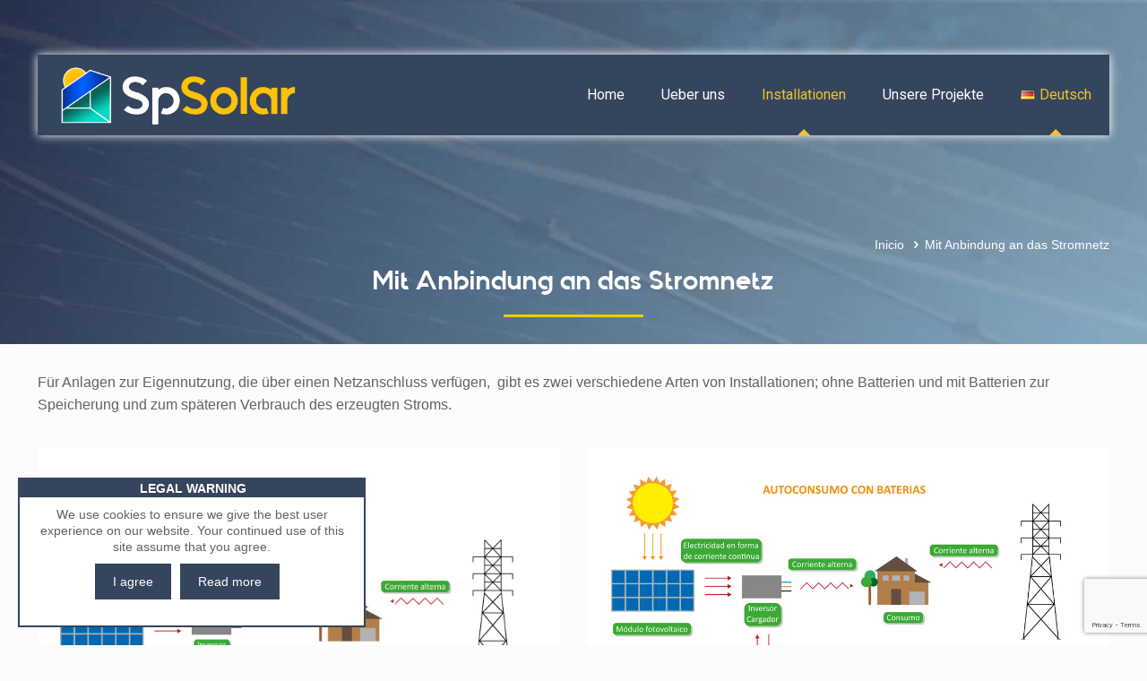

--- FILE ---
content_type: text/html; charset=utf-8
request_url: https://www.google.com/recaptcha/api2/anchor?ar=1&k=6LcdUZ0UAAAAAFj9bM_i319FLEqhcrT8TyoqUWDB&co=aHR0cHM6Ly93d3cuc3Bzb2xhci5lczo0NDM.&hl=en&v=PoyoqOPhxBO7pBk68S4YbpHZ&size=invisible&anchor-ms=20000&execute-ms=30000&cb=vmappoblnr0o
body_size: 48748
content:
<!DOCTYPE HTML><html dir="ltr" lang="en"><head><meta http-equiv="Content-Type" content="text/html; charset=UTF-8">
<meta http-equiv="X-UA-Compatible" content="IE=edge">
<title>reCAPTCHA</title>
<style type="text/css">
/* cyrillic-ext */
@font-face {
  font-family: 'Roboto';
  font-style: normal;
  font-weight: 400;
  font-stretch: 100%;
  src: url(//fonts.gstatic.com/s/roboto/v48/KFO7CnqEu92Fr1ME7kSn66aGLdTylUAMa3GUBHMdazTgWw.woff2) format('woff2');
  unicode-range: U+0460-052F, U+1C80-1C8A, U+20B4, U+2DE0-2DFF, U+A640-A69F, U+FE2E-FE2F;
}
/* cyrillic */
@font-face {
  font-family: 'Roboto';
  font-style: normal;
  font-weight: 400;
  font-stretch: 100%;
  src: url(//fonts.gstatic.com/s/roboto/v48/KFO7CnqEu92Fr1ME7kSn66aGLdTylUAMa3iUBHMdazTgWw.woff2) format('woff2');
  unicode-range: U+0301, U+0400-045F, U+0490-0491, U+04B0-04B1, U+2116;
}
/* greek-ext */
@font-face {
  font-family: 'Roboto';
  font-style: normal;
  font-weight: 400;
  font-stretch: 100%;
  src: url(//fonts.gstatic.com/s/roboto/v48/KFO7CnqEu92Fr1ME7kSn66aGLdTylUAMa3CUBHMdazTgWw.woff2) format('woff2');
  unicode-range: U+1F00-1FFF;
}
/* greek */
@font-face {
  font-family: 'Roboto';
  font-style: normal;
  font-weight: 400;
  font-stretch: 100%;
  src: url(//fonts.gstatic.com/s/roboto/v48/KFO7CnqEu92Fr1ME7kSn66aGLdTylUAMa3-UBHMdazTgWw.woff2) format('woff2');
  unicode-range: U+0370-0377, U+037A-037F, U+0384-038A, U+038C, U+038E-03A1, U+03A3-03FF;
}
/* math */
@font-face {
  font-family: 'Roboto';
  font-style: normal;
  font-weight: 400;
  font-stretch: 100%;
  src: url(//fonts.gstatic.com/s/roboto/v48/KFO7CnqEu92Fr1ME7kSn66aGLdTylUAMawCUBHMdazTgWw.woff2) format('woff2');
  unicode-range: U+0302-0303, U+0305, U+0307-0308, U+0310, U+0312, U+0315, U+031A, U+0326-0327, U+032C, U+032F-0330, U+0332-0333, U+0338, U+033A, U+0346, U+034D, U+0391-03A1, U+03A3-03A9, U+03B1-03C9, U+03D1, U+03D5-03D6, U+03F0-03F1, U+03F4-03F5, U+2016-2017, U+2034-2038, U+203C, U+2040, U+2043, U+2047, U+2050, U+2057, U+205F, U+2070-2071, U+2074-208E, U+2090-209C, U+20D0-20DC, U+20E1, U+20E5-20EF, U+2100-2112, U+2114-2115, U+2117-2121, U+2123-214F, U+2190, U+2192, U+2194-21AE, U+21B0-21E5, U+21F1-21F2, U+21F4-2211, U+2213-2214, U+2216-22FF, U+2308-230B, U+2310, U+2319, U+231C-2321, U+2336-237A, U+237C, U+2395, U+239B-23B7, U+23D0, U+23DC-23E1, U+2474-2475, U+25AF, U+25B3, U+25B7, U+25BD, U+25C1, U+25CA, U+25CC, U+25FB, U+266D-266F, U+27C0-27FF, U+2900-2AFF, U+2B0E-2B11, U+2B30-2B4C, U+2BFE, U+3030, U+FF5B, U+FF5D, U+1D400-1D7FF, U+1EE00-1EEFF;
}
/* symbols */
@font-face {
  font-family: 'Roboto';
  font-style: normal;
  font-weight: 400;
  font-stretch: 100%;
  src: url(//fonts.gstatic.com/s/roboto/v48/KFO7CnqEu92Fr1ME7kSn66aGLdTylUAMaxKUBHMdazTgWw.woff2) format('woff2');
  unicode-range: U+0001-000C, U+000E-001F, U+007F-009F, U+20DD-20E0, U+20E2-20E4, U+2150-218F, U+2190, U+2192, U+2194-2199, U+21AF, U+21E6-21F0, U+21F3, U+2218-2219, U+2299, U+22C4-22C6, U+2300-243F, U+2440-244A, U+2460-24FF, U+25A0-27BF, U+2800-28FF, U+2921-2922, U+2981, U+29BF, U+29EB, U+2B00-2BFF, U+4DC0-4DFF, U+FFF9-FFFB, U+10140-1018E, U+10190-1019C, U+101A0, U+101D0-101FD, U+102E0-102FB, U+10E60-10E7E, U+1D2C0-1D2D3, U+1D2E0-1D37F, U+1F000-1F0FF, U+1F100-1F1AD, U+1F1E6-1F1FF, U+1F30D-1F30F, U+1F315, U+1F31C, U+1F31E, U+1F320-1F32C, U+1F336, U+1F378, U+1F37D, U+1F382, U+1F393-1F39F, U+1F3A7-1F3A8, U+1F3AC-1F3AF, U+1F3C2, U+1F3C4-1F3C6, U+1F3CA-1F3CE, U+1F3D4-1F3E0, U+1F3ED, U+1F3F1-1F3F3, U+1F3F5-1F3F7, U+1F408, U+1F415, U+1F41F, U+1F426, U+1F43F, U+1F441-1F442, U+1F444, U+1F446-1F449, U+1F44C-1F44E, U+1F453, U+1F46A, U+1F47D, U+1F4A3, U+1F4B0, U+1F4B3, U+1F4B9, U+1F4BB, U+1F4BF, U+1F4C8-1F4CB, U+1F4D6, U+1F4DA, U+1F4DF, U+1F4E3-1F4E6, U+1F4EA-1F4ED, U+1F4F7, U+1F4F9-1F4FB, U+1F4FD-1F4FE, U+1F503, U+1F507-1F50B, U+1F50D, U+1F512-1F513, U+1F53E-1F54A, U+1F54F-1F5FA, U+1F610, U+1F650-1F67F, U+1F687, U+1F68D, U+1F691, U+1F694, U+1F698, U+1F6AD, U+1F6B2, U+1F6B9-1F6BA, U+1F6BC, U+1F6C6-1F6CF, U+1F6D3-1F6D7, U+1F6E0-1F6EA, U+1F6F0-1F6F3, U+1F6F7-1F6FC, U+1F700-1F7FF, U+1F800-1F80B, U+1F810-1F847, U+1F850-1F859, U+1F860-1F887, U+1F890-1F8AD, U+1F8B0-1F8BB, U+1F8C0-1F8C1, U+1F900-1F90B, U+1F93B, U+1F946, U+1F984, U+1F996, U+1F9E9, U+1FA00-1FA6F, U+1FA70-1FA7C, U+1FA80-1FA89, U+1FA8F-1FAC6, U+1FACE-1FADC, U+1FADF-1FAE9, U+1FAF0-1FAF8, U+1FB00-1FBFF;
}
/* vietnamese */
@font-face {
  font-family: 'Roboto';
  font-style: normal;
  font-weight: 400;
  font-stretch: 100%;
  src: url(//fonts.gstatic.com/s/roboto/v48/KFO7CnqEu92Fr1ME7kSn66aGLdTylUAMa3OUBHMdazTgWw.woff2) format('woff2');
  unicode-range: U+0102-0103, U+0110-0111, U+0128-0129, U+0168-0169, U+01A0-01A1, U+01AF-01B0, U+0300-0301, U+0303-0304, U+0308-0309, U+0323, U+0329, U+1EA0-1EF9, U+20AB;
}
/* latin-ext */
@font-face {
  font-family: 'Roboto';
  font-style: normal;
  font-weight: 400;
  font-stretch: 100%;
  src: url(//fonts.gstatic.com/s/roboto/v48/KFO7CnqEu92Fr1ME7kSn66aGLdTylUAMa3KUBHMdazTgWw.woff2) format('woff2');
  unicode-range: U+0100-02BA, U+02BD-02C5, U+02C7-02CC, U+02CE-02D7, U+02DD-02FF, U+0304, U+0308, U+0329, U+1D00-1DBF, U+1E00-1E9F, U+1EF2-1EFF, U+2020, U+20A0-20AB, U+20AD-20C0, U+2113, U+2C60-2C7F, U+A720-A7FF;
}
/* latin */
@font-face {
  font-family: 'Roboto';
  font-style: normal;
  font-weight: 400;
  font-stretch: 100%;
  src: url(//fonts.gstatic.com/s/roboto/v48/KFO7CnqEu92Fr1ME7kSn66aGLdTylUAMa3yUBHMdazQ.woff2) format('woff2');
  unicode-range: U+0000-00FF, U+0131, U+0152-0153, U+02BB-02BC, U+02C6, U+02DA, U+02DC, U+0304, U+0308, U+0329, U+2000-206F, U+20AC, U+2122, U+2191, U+2193, U+2212, U+2215, U+FEFF, U+FFFD;
}
/* cyrillic-ext */
@font-face {
  font-family: 'Roboto';
  font-style: normal;
  font-weight: 500;
  font-stretch: 100%;
  src: url(//fonts.gstatic.com/s/roboto/v48/KFO7CnqEu92Fr1ME7kSn66aGLdTylUAMa3GUBHMdazTgWw.woff2) format('woff2');
  unicode-range: U+0460-052F, U+1C80-1C8A, U+20B4, U+2DE0-2DFF, U+A640-A69F, U+FE2E-FE2F;
}
/* cyrillic */
@font-face {
  font-family: 'Roboto';
  font-style: normal;
  font-weight: 500;
  font-stretch: 100%;
  src: url(//fonts.gstatic.com/s/roboto/v48/KFO7CnqEu92Fr1ME7kSn66aGLdTylUAMa3iUBHMdazTgWw.woff2) format('woff2');
  unicode-range: U+0301, U+0400-045F, U+0490-0491, U+04B0-04B1, U+2116;
}
/* greek-ext */
@font-face {
  font-family: 'Roboto';
  font-style: normal;
  font-weight: 500;
  font-stretch: 100%;
  src: url(//fonts.gstatic.com/s/roboto/v48/KFO7CnqEu92Fr1ME7kSn66aGLdTylUAMa3CUBHMdazTgWw.woff2) format('woff2');
  unicode-range: U+1F00-1FFF;
}
/* greek */
@font-face {
  font-family: 'Roboto';
  font-style: normal;
  font-weight: 500;
  font-stretch: 100%;
  src: url(//fonts.gstatic.com/s/roboto/v48/KFO7CnqEu92Fr1ME7kSn66aGLdTylUAMa3-UBHMdazTgWw.woff2) format('woff2');
  unicode-range: U+0370-0377, U+037A-037F, U+0384-038A, U+038C, U+038E-03A1, U+03A3-03FF;
}
/* math */
@font-face {
  font-family: 'Roboto';
  font-style: normal;
  font-weight: 500;
  font-stretch: 100%;
  src: url(//fonts.gstatic.com/s/roboto/v48/KFO7CnqEu92Fr1ME7kSn66aGLdTylUAMawCUBHMdazTgWw.woff2) format('woff2');
  unicode-range: U+0302-0303, U+0305, U+0307-0308, U+0310, U+0312, U+0315, U+031A, U+0326-0327, U+032C, U+032F-0330, U+0332-0333, U+0338, U+033A, U+0346, U+034D, U+0391-03A1, U+03A3-03A9, U+03B1-03C9, U+03D1, U+03D5-03D6, U+03F0-03F1, U+03F4-03F5, U+2016-2017, U+2034-2038, U+203C, U+2040, U+2043, U+2047, U+2050, U+2057, U+205F, U+2070-2071, U+2074-208E, U+2090-209C, U+20D0-20DC, U+20E1, U+20E5-20EF, U+2100-2112, U+2114-2115, U+2117-2121, U+2123-214F, U+2190, U+2192, U+2194-21AE, U+21B0-21E5, U+21F1-21F2, U+21F4-2211, U+2213-2214, U+2216-22FF, U+2308-230B, U+2310, U+2319, U+231C-2321, U+2336-237A, U+237C, U+2395, U+239B-23B7, U+23D0, U+23DC-23E1, U+2474-2475, U+25AF, U+25B3, U+25B7, U+25BD, U+25C1, U+25CA, U+25CC, U+25FB, U+266D-266F, U+27C0-27FF, U+2900-2AFF, U+2B0E-2B11, U+2B30-2B4C, U+2BFE, U+3030, U+FF5B, U+FF5D, U+1D400-1D7FF, U+1EE00-1EEFF;
}
/* symbols */
@font-face {
  font-family: 'Roboto';
  font-style: normal;
  font-weight: 500;
  font-stretch: 100%;
  src: url(//fonts.gstatic.com/s/roboto/v48/KFO7CnqEu92Fr1ME7kSn66aGLdTylUAMaxKUBHMdazTgWw.woff2) format('woff2');
  unicode-range: U+0001-000C, U+000E-001F, U+007F-009F, U+20DD-20E0, U+20E2-20E4, U+2150-218F, U+2190, U+2192, U+2194-2199, U+21AF, U+21E6-21F0, U+21F3, U+2218-2219, U+2299, U+22C4-22C6, U+2300-243F, U+2440-244A, U+2460-24FF, U+25A0-27BF, U+2800-28FF, U+2921-2922, U+2981, U+29BF, U+29EB, U+2B00-2BFF, U+4DC0-4DFF, U+FFF9-FFFB, U+10140-1018E, U+10190-1019C, U+101A0, U+101D0-101FD, U+102E0-102FB, U+10E60-10E7E, U+1D2C0-1D2D3, U+1D2E0-1D37F, U+1F000-1F0FF, U+1F100-1F1AD, U+1F1E6-1F1FF, U+1F30D-1F30F, U+1F315, U+1F31C, U+1F31E, U+1F320-1F32C, U+1F336, U+1F378, U+1F37D, U+1F382, U+1F393-1F39F, U+1F3A7-1F3A8, U+1F3AC-1F3AF, U+1F3C2, U+1F3C4-1F3C6, U+1F3CA-1F3CE, U+1F3D4-1F3E0, U+1F3ED, U+1F3F1-1F3F3, U+1F3F5-1F3F7, U+1F408, U+1F415, U+1F41F, U+1F426, U+1F43F, U+1F441-1F442, U+1F444, U+1F446-1F449, U+1F44C-1F44E, U+1F453, U+1F46A, U+1F47D, U+1F4A3, U+1F4B0, U+1F4B3, U+1F4B9, U+1F4BB, U+1F4BF, U+1F4C8-1F4CB, U+1F4D6, U+1F4DA, U+1F4DF, U+1F4E3-1F4E6, U+1F4EA-1F4ED, U+1F4F7, U+1F4F9-1F4FB, U+1F4FD-1F4FE, U+1F503, U+1F507-1F50B, U+1F50D, U+1F512-1F513, U+1F53E-1F54A, U+1F54F-1F5FA, U+1F610, U+1F650-1F67F, U+1F687, U+1F68D, U+1F691, U+1F694, U+1F698, U+1F6AD, U+1F6B2, U+1F6B9-1F6BA, U+1F6BC, U+1F6C6-1F6CF, U+1F6D3-1F6D7, U+1F6E0-1F6EA, U+1F6F0-1F6F3, U+1F6F7-1F6FC, U+1F700-1F7FF, U+1F800-1F80B, U+1F810-1F847, U+1F850-1F859, U+1F860-1F887, U+1F890-1F8AD, U+1F8B0-1F8BB, U+1F8C0-1F8C1, U+1F900-1F90B, U+1F93B, U+1F946, U+1F984, U+1F996, U+1F9E9, U+1FA00-1FA6F, U+1FA70-1FA7C, U+1FA80-1FA89, U+1FA8F-1FAC6, U+1FACE-1FADC, U+1FADF-1FAE9, U+1FAF0-1FAF8, U+1FB00-1FBFF;
}
/* vietnamese */
@font-face {
  font-family: 'Roboto';
  font-style: normal;
  font-weight: 500;
  font-stretch: 100%;
  src: url(//fonts.gstatic.com/s/roboto/v48/KFO7CnqEu92Fr1ME7kSn66aGLdTylUAMa3OUBHMdazTgWw.woff2) format('woff2');
  unicode-range: U+0102-0103, U+0110-0111, U+0128-0129, U+0168-0169, U+01A0-01A1, U+01AF-01B0, U+0300-0301, U+0303-0304, U+0308-0309, U+0323, U+0329, U+1EA0-1EF9, U+20AB;
}
/* latin-ext */
@font-face {
  font-family: 'Roboto';
  font-style: normal;
  font-weight: 500;
  font-stretch: 100%;
  src: url(//fonts.gstatic.com/s/roboto/v48/KFO7CnqEu92Fr1ME7kSn66aGLdTylUAMa3KUBHMdazTgWw.woff2) format('woff2');
  unicode-range: U+0100-02BA, U+02BD-02C5, U+02C7-02CC, U+02CE-02D7, U+02DD-02FF, U+0304, U+0308, U+0329, U+1D00-1DBF, U+1E00-1E9F, U+1EF2-1EFF, U+2020, U+20A0-20AB, U+20AD-20C0, U+2113, U+2C60-2C7F, U+A720-A7FF;
}
/* latin */
@font-face {
  font-family: 'Roboto';
  font-style: normal;
  font-weight: 500;
  font-stretch: 100%;
  src: url(//fonts.gstatic.com/s/roboto/v48/KFO7CnqEu92Fr1ME7kSn66aGLdTylUAMa3yUBHMdazQ.woff2) format('woff2');
  unicode-range: U+0000-00FF, U+0131, U+0152-0153, U+02BB-02BC, U+02C6, U+02DA, U+02DC, U+0304, U+0308, U+0329, U+2000-206F, U+20AC, U+2122, U+2191, U+2193, U+2212, U+2215, U+FEFF, U+FFFD;
}
/* cyrillic-ext */
@font-face {
  font-family: 'Roboto';
  font-style: normal;
  font-weight: 900;
  font-stretch: 100%;
  src: url(//fonts.gstatic.com/s/roboto/v48/KFO7CnqEu92Fr1ME7kSn66aGLdTylUAMa3GUBHMdazTgWw.woff2) format('woff2');
  unicode-range: U+0460-052F, U+1C80-1C8A, U+20B4, U+2DE0-2DFF, U+A640-A69F, U+FE2E-FE2F;
}
/* cyrillic */
@font-face {
  font-family: 'Roboto';
  font-style: normal;
  font-weight: 900;
  font-stretch: 100%;
  src: url(//fonts.gstatic.com/s/roboto/v48/KFO7CnqEu92Fr1ME7kSn66aGLdTylUAMa3iUBHMdazTgWw.woff2) format('woff2');
  unicode-range: U+0301, U+0400-045F, U+0490-0491, U+04B0-04B1, U+2116;
}
/* greek-ext */
@font-face {
  font-family: 'Roboto';
  font-style: normal;
  font-weight: 900;
  font-stretch: 100%;
  src: url(//fonts.gstatic.com/s/roboto/v48/KFO7CnqEu92Fr1ME7kSn66aGLdTylUAMa3CUBHMdazTgWw.woff2) format('woff2');
  unicode-range: U+1F00-1FFF;
}
/* greek */
@font-face {
  font-family: 'Roboto';
  font-style: normal;
  font-weight: 900;
  font-stretch: 100%;
  src: url(//fonts.gstatic.com/s/roboto/v48/KFO7CnqEu92Fr1ME7kSn66aGLdTylUAMa3-UBHMdazTgWw.woff2) format('woff2');
  unicode-range: U+0370-0377, U+037A-037F, U+0384-038A, U+038C, U+038E-03A1, U+03A3-03FF;
}
/* math */
@font-face {
  font-family: 'Roboto';
  font-style: normal;
  font-weight: 900;
  font-stretch: 100%;
  src: url(//fonts.gstatic.com/s/roboto/v48/KFO7CnqEu92Fr1ME7kSn66aGLdTylUAMawCUBHMdazTgWw.woff2) format('woff2');
  unicode-range: U+0302-0303, U+0305, U+0307-0308, U+0310, U+0312, U+0315, U+031A, U+0326-0327, U+032C, U+032F-0330, U+0332-0333, U+0338, U+033A, U+0346, U+034D, U+0391-03A1, U+03A3-03A9, U+03B1-03C9, U+03D1, U+03D5-03D6, U+03F0-03F1, U+03F4-03F5, U+2016-2017, U+2034-2038, U+203C, U+2040, U+2043, U+2047, U+2050, U+2057, U+205F, U+2070-2071, U+2074-208E, U+2090-209C, U+20D0-20DC, U+20E1, U+20E5-20EF, U+2100-2112, U+2114-2115, U+2117-2121, U+2123-214F, U+2190, U+2192, U+2194-21AE, U+21B0-21E5, U+21F1-21F2, U+21F4-2211, U+2213-2214, U+2216-22FF, U+2308-230B, U+2310, U+2319, U+231C-2321, U+2336-237A, U+237C, U+2395, U+239B-23B7, U+23D0, U+23DC-23E1, U+2474-2475, U+25AF, U+25B3, U+25B7, U+25BD, U+25C1, U+25CA, U+25CC, U+25FB, U+266D-266F, U+27C0-27FF, U+2900-2AFF, U+2B0E-2B11, U+2B30-2B4C, U+2BFE, U+3030, U+FF5B, U+FF5D, U+1D400-1D7FF, U+1EE00-1EEFF;
}
/* symbols */
@font-face {
  font-family: 'Roboto';
  font-style: normal;
  font-weight: 900;
  font-stretch: 100%;
  src: url(//fonts.gstatic.com/s/roboto/v48/KFO7CnqEu92Fr1ME7kSn66aGLdTylUAMaxKUBHMdazTgWw.woff2) format('woff2');
  unicode-range: U+0001-000C, U+000E-001F, U+007F-009F, U+20DD-20E0, U+20E2-20E4, U+2150-218F, U+2190, U+2192, U+2194-2199, U+21AF, U+21E6-21F0, U+21F3, U+2218-2219, U+2299, U+22C4-22C6, U+2300-243F, U+2440-244A, U+2460-24FF, U+25A0-27BF, U+2800-28FF, U+2921-2922, U+2981, U+29BF, U+29EB, U+2B00-2BFF, U+4DC0-4DFF, U+FFF9-FFFB, U+10140-1018E, U+10190-1019C, U+101A0, U+101D0-101FD, U+102E0-102FB, U+10E60-10E7E, U+1D2C0-1D2D3, U+1D2E0-1D37F, U+1F000-1F0FF, U+1F100-1F1AD, U+1F1E6-1F1FF, U+1F30D-1F30F, U+1F315, U+1F31C, U+1F31E, U+1F320-1F32C, U+1F336, U+1F378, U+1F37D, U+1F382, U+1F393-1F39F, U+1F3A7-1F3A8, U+1F3AC-1F3AF, U+1F3C2, U+1F3C4-1F3C6, U+1F3CA-1F3CE, U+1F3D4-1F3E0, U+1F3ED, U+1F3F1-1F3F3, U+1F3F5-1F3F7, U+1F408, U+1F415, U+1F41F, U+1F426, U+1F43F, U+1F441-1F442, U+1F444, U+1F446-1F449, U+1F44C-1F44E, U+1F453, U+1F46A, U+1F47D, U+1F4A3, U+1F4B0, U+1F4B3, U+1F4B9, U+1F4BB, U+1F4BF, U+1F4C8-1F4CB, U+1F4D6, U+1F4DA, U+1F4DF, U+1F4E3-1F4E6, U+1F4EA-1F4ED, U+1F4F7, U+1F4F9-1F4FB, U+1F4FD-1F4FE, U+1F503, U+1F507-1F50B, U+1F50D, U+1F512-1F513, U+1F53E-1F54A, U+1F54F-1F5FA, U+1F610, U+1F650-1F67F, U+1F687, U+1F68D, U+1F691, U+1F694, U+1F698, U+1F6AD, U+1F6B2, U+1F6B9-1F6BA, U+1F6BC, U+1F6C6-1F6CF, U+1F6D3-1F6D7, U+1F6E0-1F6EA, U+1F6F0-1F6F3, U+1F6F7-1F6FC, U+1F700-1F7FF, U+1F800-1F80B, U+1F810-1F847, U+1F850-1F859, U+1F860-1F887, U+1F890-1F8AD, U+1F8B0-1F8BB, U+1F8C0-1F8C1, U+1F900-1F90B, U+1F93B, U+1F946, U+1F984, U+1F996, U+1F9E9, U+1FA00-1FA6F, U+1FA70-1FA7C, U+1FA80-1FA89, U+1FA8F-1FAC6, U+1FACE-1FADC, U+1FADF-1FAE9, U+1FAF0-1FAF8, U+1FB00-1FBFF;
}
/* vietnamese */
@font-face {
  font-family: 'Roboto';
  font-style: normal;
  font-weight: 900;
  font-stretch: 100%;
  src: url(//fonts.gstatic.com/s/roboto/v48/KFO7CnqEu92Fr1ME7kSn66aGLdTylUAMa3OUBHMdazTgWw.woff2) format('woff2');
  unicode-range: U+0102-0103, U+0110-0111, U+0128-0129, U+0168-0169, U+01A0-01A1, U+01AF-01B0, U+0300-0301, U+0303-0304, U+0308-0309, U+0323, U+0329, U+1EA0-1EF9, U+20AB;
}
/* latin-ext */
@font-face {
  font-family: 'Roboto';
  font-style: normal;
  font-weight: 900;
  font-stretch: 100%;
  src: url(//fonts.gstatic.com/s/roboto/v48/KFO7CnqEu92Fr1ME7kSn66aGLdTylUAMa3KUBHMdazTgWw.woff2) format('woff2');
  unicode-range: U+0100-02BA, U+02BD-02C5, U+02C7-02CC, U+02CE-02D7, U+02DD-02FF, U+0304, U+0308, U+0329, U+1D00-1DBF, U+1E00-1E9F, U+1EF2-1EFF, U+2020, U+20A0-20AB, U+20AD-20C0, U+2113, U+2C60-2C7F, U+A720-A7FF;
}
/* latin */
@font-face {
  font-family: 'Roboto';
  font-style: normal;
  font-weight: 900;
  font-stretch: 100%;
  src: url(//fonts.gstatic.com/s/roboto/v48/KFO7CnqEu92Fr1ME7kSn66aGLdTylUAMa3yUBHMdazQ.woff2) format('woff2');
  unicode-range: U+0000-00FF, U+0131, U+0152-0153, U+02BB-02BC, U+02C6, U+02DA, U+02DC, U+0304, U+0308, U+0329, U+2000-206F, U+20AC, U+2122, U+2191, U+2193, U+2212, U+2215, U+FEFF, U+FFFD;
}

</style>
<link rel="stylesheet" type="text/css" href="https://www.gstatic.com/recaptcha/releases/PoyoqOPhxBO7pBk68S4YbpHZ/styles__ltr.css">
<script nonce="76ssiDid10haRDEFiGKfaw" type="text/javascript">window['__recaptcha_api'] = 'https://www.google.com/recaptcha/api2/';</script>
<script type="text/javascript" src="https://www.gstatic.com/recaptcha/releases/PoyoqOPhxBO7pBk68S4YbpHZ/recaptcha__en.js" nonce="76ssiDid10haRDEFiGKfaw">
      
    </script></head>
<body><div id="rc-anchor-alert" class="rc-anchor-alert"></div>
<input type="hidden" id="recaptcha-token" value="[base64]">
<script type="text/javascript" nonce="76ssiDid10haRDEFiGKfaw">
      recaptcha.anchor.Main.init("[\x22ainput\x22,[\x22bgdata\x22,\x22\x22,\[base64]/[base64]/bmV3IFpbdF0obVswXSk6Sz09Mj9uZXcgWlt0XShtWzBdLG1bMV0pOks9PTM/bmV3IFpbdF0obVswXSxtWzFdLG1bMl0pOks9PTQ/[base64]/[base64]/[base64]/[base64]/[base64]/[base64]/[base64]/[base64]/[base64]/[base64]/[base64]/[base64]/[base64]/[base64]\\u003d\\u003d\x22,\[base64]\\u003d\x22,\[base64]/wqsxw6fDgMKBYgrDrhLCpz7Cj8OHQMO/TcKmIMOYZ8OkAMKaOjxHXAHCl8KJD8OQwqAfLhIhKcOxwqhlI8O1NcOnEMKlwpvDrsOkwo8gRsOwDyrCoQbDpkHCkHDCvEdywo8SSU8qTMKqwprDuWfDlgoZw5fCpErDksOye8Klwr1pwo/DqsKfwqodwoPCvsKiw5xgw5Z2wobDrcOkw5/Ckw/DiQrCi8OHYyTCnMKJIMOwwqHCtlbDkcKIw7BTb8Ksw6c9E8OJTsKlwpYYFcKOw7PDm8OPWijCuFfDlUY8wo80S1toKwTDuV3Ch8OoCxxPw5EcwqB1w6vDq8KKw5caCMK7w55pwrQgwrfCoR/DnXPCrMK4w57Di0/CjsOIwrrCuyPCqcOtV8K2ChDChTrCtHPDtMOCGlpbwpvDh8Okw7ZMdDdewoPDhFPDgMKJXyrCpMOWw6bCgsKEwrvCv8KPwqsYwoLCmFvClgbCs0DDvcKQJgrDgsKeBMOuQMOZFUllw7vCk13DkDwfw5zCgsOewptPPcKbGzB/OMKIw4U+wofCosOJEsKsbwp1wpDDj33DvnEcNDfDscOswo5vw5V4wq/[base64]/DuhrCqkdQUxTDjsO0cMOjworDj8Kgw6HCpsKZw4bCqTRHwo9nEcKpRMO/w4nCmG4Rwps9QsKNE8Oaw5/DvcOEwp1TCsKjwpEbHMKKbgd4w47Cs8OtwqnDrhA3a390Q8KVwpLDuDZQw5cHXcOUwo9wTMKXw43DoWhuwpcDwqJAwpA+wp/CiHvCkMK0CxXCu0/[base64]/Cq8KaJsKeK8OmBzjDhsOGwrLDiznDlUpGEMKMw7TDhcOgwrpxw7A2w63CtlHDuh1bP8OhwoTCvsKjKDFRT8K4w41UwojDgwjCl8KReHEkw4oQwpxKdsKtXykDZ8OBfcOCw6HCnEQ7woILwpXDt1IvwrQ/w4/DisKbQsKlwqzDhypkw45lDjAGwrPDq8KAwr7DosKra2DDknvCv8KqTjsdL1HDh8KsEsOBDSp0OCwUPFXDg8O+NVc0CnpYwobDrjjCu8Kpw7Rvw4jCh2oCwqsewqJ6c2HDrMOyHcONwqXCksK0eMOWZ8OcBkRNFxVJNmlvwr7CsELCgFglZRTCoMOne17DhcKxVF/DnyoKcMKncFrDr8K5wqzDrVw9ecKITcOMwrIbwo/[base64]/[base64]/Cm0/DpCzCvUR2w69uQxgwNMKSY8KHDjV0ADdxDcONwozDuw3CisOXw4TDnVjCucKUwrwWOVTCicKWKcO2UEZ/w7N8wqHCp8KowqXChMKLw5dlecOXw7tMV8OoE01NUELCkUPClArDocKtwrTCi8KUwqvCsy1rHsOTayXDgcKpwr93FizDoXrDolHDlsKEwonDsMOVw4E+BHPCnmzChxl4V8Khw7vDqS7CvjjCsWY3OMK/wpwWBR4JCcKOwpExw5zCjsONwoZ2wrzDonojwqDCrE/Cu8KVw60LZWfDsnDDrGDCkUnDrsOkwpYMwr7CsHYmFsKmTVjDq1FqDjfCnizDusOKw5rCuMOSwpXDpCLCtmY4eMONwqfCj8OZQsKUw4RtwpbDvsKZwoJ/wqw+w4x/AcO5wrBrdcOvwq8Lw51ZZMKzw7Fuw4zDjwl+wq3DvsK1XVTCrDZKbQDCksOMR8OSwoPCncO6wpIMHVTCp8KLw7/Dk8O/WcKQIHLCjV9zw419w5TChsKxwoXDoMKJW8KJw41wwrw8wovCocODbWlvXFV6wolpw5kmwonCvcKOw73DtR/DvEjDnsKQTSvDicKXWcOhI8KCeMKUTwnDnsO4wqwRwpTDlm9EFQfCh8KRwr4LfcKZSG3CvATDrnAywpgmFQVlwo8eXcOlMX3Dqy3CjsObw7lqwrs/w7rCvynDjMKUwqBtwoZ2wq4JwoVsXALCssKMwoMPI8KOHMOkwp9eTyNTDBQfI8KJw6Qew6vCgFIMwpfDil5dUsKSOMOpUsOdecKuw4psSsKhw4wvw5zCvRobw7N9SMOmwqIODQF1wqM9I07Di3dZwp9nIMOpw7fCp8KQQDZQw5UDSCTCghDCrMKvw4Avw7tWw6/CuAfClMOswrTCuMO9b0RZw63Cqm/[base64]/[base64]/DnsKqwpc1B8Ktw75Xw7zDo8OfLzoLw4DCscKfMmonw7TDuVnDqGTDhMKFV8OuPDUIw77DqybCsDPDqTJFw4BSMMODwpTDmg5bwo5CwpEPY8OLwoYxMw/DjB3DrcKUwr5YAMKTw6gHw4E8wqJ/w51IwqRyw6/CscKUB3/CuHw9w5Q0wqXDrXnDs05gw59Mwrpmw4sywpHCvR4gacK9bcOxw7/[base64]/[base64]/CnMKiwqrDoAh2w4BxwrzDlcOLAMK5bcKoK8ObIcOcccKYw4nDnUbDkWvDqi09AsKyw6bDgMOdwoLDq8OlIsONwrbDkXYRORnCsyHDoz1HEMKNw4XDsTXDqnoXJ8Oqwqc/wotpQwfDs34fdsK2wpDCq8Ogw7lEVcKFPcKXwq9Jwr0Jw7LCkcKuwo9eHmLChcO7wqUgwpFBacOldcOmwo3DlA4/a8O5BsK3w4HDlcOfTxJLw4zDhgrDlivCjgtuMWUZOELDr8O1QAojw4/ChBPCnnrCnMKiwobCk8KIIzHCtCXCijxzZizCuEDCuDjCvsKsOSnDo8KMw47Du2N5w6ldw7bCtDjCsMKgOcOiw7rDksOlwpPCtCRFw6DDvF5pw6DCmcKDwq/CuF8xwo7Cg3nDvsKsLcKcw4LCm2kWw7tZWn7CscK4wow6wp9bX1Rcw6/Dq0Z9wrVMwovDsAI6GhVvw5EGwozCjFMuw69xw4vDr1HDv8KBD8Oew73DvsK3R8Onw6kLY8KgwoETwrIDwqPDmsOeAmkqwq3Cg8O6wo8Ow47DvwXDgsOJCSHDhh9KwrzCkcKiw4RCw4F3VcKefRpGPWwTHsKFA8KswqhjUxbDoMO/UkrCkcOFwqPDnsK8w5UiQMK1KsO0FsOibEsYw4IrEAPClcKTw4Mow6swSzVkwoLDkj/DhsOgw6N4wql2V8OxAMKhwpYxw7kAwpjDvSjDlcK8CAtnwr3DrCvCh0zDjH3DmUjDqDvCv8Ojwqd3fcOPF1BwIMOeScKWQQR5DFnCvXLDhcKPw6rCmAMJwqk2UyMbw4Q6w612w7vCtT/Cn0tMw7U4b1fCocKWw4HCo8OcN3FYY8K1B3c+wpxzasKTX8O4fcKnwqtKw4bDksKYw7Bdw7ttYMKjw6DCgVbDiTtNw73CoMOGNcKwwqZzUX7Cjx3CuMOPHcOxBcK7GinChmEfP8Kiw4/CusOHw5Rtw5fCusKeDsKSPVVJBsKuUQBqSmLCucK0w50CwpbDnS7Dk8OfVcKEw4Msb8KVw5TCqsK3WC/[base64]/[base64]/CgQEcYcKgw6UyOld3fGEXY8Otek/CscOnw5UTw4tUwrZvDSHCgQvCv8Omw57ClVIRw5PCtgd5w6XDs0DDiwIGGiTDtsKgw4rCvcO+woZEw6jCkzHDlMOqw6zClX7Cn1/ChsOdXh9DO8OMw551wqXDgwduw79VwrlOGMOGw7YRZSTCmcK8w7Riwr8+NcObN8KHwoxKw70yw6NewqjCulPDt8OpbUnDuDV0w4DDhcOJw5x2EjDDrMKew7xuwrpyXyXCu09vw4zCtW4aw6kYw4HCvlXDjsK1ZBMJw6w9wqgaRsOWw7R5w6fDusKgIDsrfWYuXjIMVG/DhsO3JCI0w7fDlMOLw5HDhsOvw5Zuw6HCgsOvwrLDjcOzCTx8w7psHcOuw5HDiS7Dn8O6w60lwp1nGcOEBMKZanbDuMKJwpjDuGYId2ASw404FsKVw5DCv8OeVDF4w4RsPcOBN2/[base64]/CpMOYwpjDicKUQ8KWDWIjw5bCpVpwwpcOYcK+WHLCmsOqwpbCi8OFwpPDg8OOK8OJW8O3w5vCnSbCosKHw653ZFczwqXDj8OKfMO7E8K4MMKRwr4YOGAKHiJOZxnDpw/DnEbCh8K8wrHCj1rCgsOVTMOXdsOzNBMCwrUQBmcGwowwworCg8Onwp5SRUHDpcOBwrnCiWPDi8O0wrkePcOSw5h2WMOROgzCrxcZwqskdB/DoyDCjV3CqcOTGsKtMF3DoMOLwpnDlkd4w4fDicOiwoDCpMOXA8K3AXVXFcKDw4h3HRDCmXbCjnrDncO9D1EewrVVdj1CWsKAwqnCs8OzL2jCujcjagksHFnDv3wJazjDmBLDmDB/WGfCiMObw6bDlsOawp7Cl0k+w7TCqcK0wpMsAcOaVsKIwo45w7Bjw4fDgsONwrp+I31vX8K5fww0w5xbwrJoTCd/[base64]/DuygZDRPDg2gWd3bDqAghwqciMMOZwpdyRMK4wro5wrN6OcKiA8K1w5fDk8KhwrUPKFLDnn/[base64]/wqsxwq0RwoJ5HcOOFWzCisKfGMOKdlsawozCiALDicOawoxCw4oJIcO5w6ZMwqMNwqDDtsO4wqcqO1VIw5zCksKTf8KLfCLCgB8Wwr/Cj8KAw68TEC55w5/CosOWSQlQwo3CuMKiUcOcwrnDjS52exjCpcODUcOvw4bDmAjCosODwpDCr8O4WGR3WcK2wrIgw5nCusKSwrrDuD7DusOww61tVsODw7dzGcKZwogqDsKvBsKIw5N+NcKTAMOAwo7DmEo/w68fwoAvwq8hO8O/w5Fpw7saw7Qbw6fCsMOOwrtTFHTDjcKgw4ULe8Kzw74dwoIFw5fCq2jCp35sw4jDp8O1w6x8w5scL8K4ZcOjw6rCkybCrFrDi1fDnsKrGsObasKfH8KODMOdw597w7nCvMKMw4rCpsOAw4PDnsObTCgNw517a8KrCmrDk8KYc3/Dg04FWMKBOcKUWcKdw6Newp8pw6ZBwqdbXgJdex/[base64]/DuwLCr8KCw64+dB/DokFdwp3CrMKAwpjDlsOVwoLDrsOpw4Rdw6rChTPDgMO0bMOpwpAww7dfw6QMWsOZUBHDtBN6w4TCmcOqT3rCmxYfwo4DC8Oow6DDi03CtsKafTvDp8K9Un/DgcKyCgrChR/Dgm05S8Kuw509w7PDrD/[base64]/DrMKeWiDDm8KgworDmyvDhcKydTEzw45eJcOWwpJkw7jDvzjDpzQQZsODw50IFcKWS0DChgtLw47Ch8OzPMKDwrbDh1/[base64]/Co8OYw64EworDrCDCjMOeY8O+PnnDisOTBcKLKMOlw78dw7Vvw7sAS0zCmmbCggXCr8OpKmlrLQfCnncMwpAhbCrCh8K/[base64]/[base64]/w7lyMiR7eTfClHbCry/[base64]/CgSRfQVUyw7nCjMK+IMKeWQAWw7nDj3XDlxfDu8Ojw5PCnw4ITsOqwpMnS8KUZyvCuFTCoMKtwo1RwpTDhFjCisKvZE0hw5vDpMOIZsOpNMOuwobDs2fDrHdvc1LCpMOlwpjDo8KuAFbDmsOrwpjDsmkDX3fCtMK8EMKuMzTDrsOqPsKSLF/DtcOrO8KhWRfDi8KdOcOxw5gOw5UCwrPCrsOsA8Kfw6wnw5NMSU/Cq8KvfcKCwq/CrMKJwqhLw7bCpcK5U38RwrvDp8O0wpJTw5bDmcKyw4UdwpbChnTDoCVdNwMBw5MzwpnCoF/DmxfCpWZwS04fYcOKB8OwwoHCkz3DhzHCjsK3WWN/fsKxfXImw4wHBGxSwq0TwrLCi8Kjw7fDk8OnWwliw7PCjsKyw7RvLcO9ZAvCg8O5w6VDwok8EBTDksOnJwFhLAvDnHTCgkQawoYXw4A6JcOVwqRcJMOJw5suTMOVw6wyD1QGGydQwqnCmCM/dkjCilIWLsKGVyMKBVtfXSl5JMOHw6bCpsOAw4Fyw6QiQ8KiIsO+wol0wpPDoMK9FywvDCfDrcOYw4IFNsKAwovClRJhw73DuADCg8KfCcKRwrw+DFApBhZNw4Zgf1HDoMKBL8K1U8KaZsKCworDqcO+aUh/HDLCisOsbSvCn2zDjxQ7w7t/[base64]/DqMO0e8OzwoMNwpUodyXCicKiwrzCmsOOw4vDrsOKw6jCmMO4wqPDnsOSVcOAMFPDhnzDiMKTGsO6wpheUSVCPxPDljdkaE/ChRMgw4s2Pk1ZDMOewr3Cu8OYw63CvTfDmCHDn39hH8OSZMOsw5pwZ3vDmQ5bw4spwrLCpCZww7jCry7DlyEOSS7DnCXDuhBDw7UnS8KINcKqA0vDscOJwpjCrcKjwqbDiMOaMcK0fcKEwphgwozDncKawqc1woXDgcKaI0DCrQ0Rwo/DigDCrmvChcKqwrgDwrXCsnbDijxGL8O1w5LCmcOTBQPCnsOfwqMDw5fCkjbClMOUacOrwpzDncK5wrgwEsOQesO3w7jDombClcO8wrvCuRTDnzNSQsOnQMKaccKUw74BwoLDsAEIEMO5w6fCpGEjF8KTwpHDq8ODPMKSw4LDgMOyw6x2ZldVwpcLF8Opw4rDoQc/wrbDkFDCgh3Dp8K/w7U0cMOywr1QKQ9rw4vDrjNOWXANc8KvQMKZUi3ClVLCmn8hQjU0w6/CsFQ8AcKoXsOARBPDo1BwdsK1w7I/aMOHw6FjRsKTwqbCikwjXlBlPgMDM8Kuw4HDjMKeZsKdw7lJw73CohbDnQ51w4nCplTCq8Kcwpo3w6vDlWvCnBx8wrY9w6rDtnQmwps/w7vCs37CmxJ4LUhjT39Xwo3CqMObNcKgfz8OOcO6wo/CjcOAw67CscOZwrwkGynDkxEJw4QubcKQwoXDp2LDiMKkw4Ekw5/[base64]/RWcqwoZNaw11YDDDi2QmwpXDoMKcw4EvRADDuGEfwo5Aw7bCiiVZf8KfWjZnwpUgMsO0wo8gw4zClgYIwqrDm8KZPxDDrDbDo2Fswr0ADsKdwpgDwojCl8OIw6PDuBd8Z8K4c8O+JivCny3DgcKFwrptGcO8w7FtaMKEw4hdwoZyC8KrKjTDvHDCtsKEHiAEw5Y3KQ/Cmhthwp3CkMOPW8K1TMOtf8KGw6fCv8O2wrILw7ZKWC/Dvk5ZTXpKw7ZgSMKmwooGwrTDhhwZJcOVHiRGe8OEwo/DrCgUwpNUcmHDoi7CvybDvnXCuMKzcsK6wqINDj11w7B0w6xewoI1E2TCj8OeXD/DqRYdOcKaw6nCoiBtSnXDuRfCgsKCwpsEwq8daxp3f8K7wr14w7wow6F/[base64]/e8O7HU/DuRvDjsKiwrwUDQ1+w7zCnj4xBsK0dMKre8OtNmBxHsK6G2xdwrwFwrxLaMKYwrnDkMKfR8OxwrDDuWd6PA/Cn2vCoMO/b07CvsO3Vg1fG8OGwpwgFGrDnkfClyTDj8KdIkTCr8O4wosOIDslLHbDtV/Cl8OSKBkTw6pODnnDvMO5w6ZAw5IcXcKEw5IIwr7CssOEw6QgHXB5cRTDtMKtOUjCjsOow5vChMKDw7YzM8OKf1hPdUHDgMO+w6h6O0bClsKGwqZmZxNmwpkRBGTDtB/CmlYfw5/Du1TCvcKQRMKsw5I2wpUPWDANSCVmw47DoxJPw67DogPCkhg7RTbCvcK2b0PCnMO3bcOVwqU3wqfCt2hlwpQ8w7BDw7zCqMKEWG3CjcKHw5vDhS/DuMO1w67DiMK3fMK1w77DjBAtLMKOw7xjG0Atwp3DhSfDk3geImzCoTvCnEp0HsOEDx8Tw5c/w69Ow4PCo0HDkADCs8OxfWpkbsOwVTvDq30BAGkrwozDgsOidA90ZsKPecKSw6Q9w5DDjsOQw5lMHilKfG5eSMORZ8O3BsOOIQ7CjH/[base64]/DlMKAwpdmw4nCisO/ejw9wotpwpnCkW7DhMOAwpl+AsOJw60sB8KWw7RMw7IlelnDr8KuGcOvS8O7wojDrcOIwp1PYXMOw7bDvGhpS3/CmMOLAUwywpzDosOjwokXFMK2bkFaQMOBGMKkw7rCiMOuIMKbw53Dn8K8dMOQL8OiW3Nww6oIUCEeTcOUOltwL1jCtcK7w7FUdnF9OsKVw53CpXYmcRUcFsOpw6/CqcOgw7TDuMKiJ8Khw6rCnMKmC13CoMO/wrnCgMK0w5cLX8KcwpTChk/DujPCgcOpw7TDnnHDiVcxBk0tw64BKcORJMKGw6Nvw5ZowrzDusKGwr8rw7/Dsx8Nwq8TH8K2KWjCkXlGw5kBwoh5ckTDhAIUw7MzZsOiw5YBMsKOw7kqw6RVdsKgQH4CecKEG8K7SXsNw7djSUvDk8ONIcKiw6DCiCzCuHzCqcOqwovDhHpMdcO/w6vCiMOWd8OWwodLwo/DqsO5HsKIYMO/w6/Dk8OVHmYawroIYcKnX8OSw6/DgMKxNjdxGsOOXMKvw68ywpLCv8KgLMKmKcKrDm7CjcKGwpRKMcKnOSc+I8Kdw5gLw7YmVsK+JMOYwr0AwrUcw6zCj8OrWzLDn8OIwo4QNh/Du8OyE8OaVl/[base64]/DvFFSw6LDtAA6w43CqMKsw5LDgzHDvBfCv0sCOxpvworCrRYsw53Cr8Klw5vCq0YewpFaDAPClRV6wpXDj8OoFh/CmcOBYi3CvUXCucOqw7fDo8KLwpLCo8KbXlDDmsK9HB0rJ8KcwpvDlyRNenQWSsKBKsKSV1XCglDCucOXWgPClMKyM8OkcMK+wr1jHsONXsOFMx1/[base64]/CqsK3w4DDm8OIw5LDnnTDocOdw7YFw6TDpsKyw4NvDCbDnMOQbcKbNcKCT8K+T8KNe8KbdCF0SyHCpEbCscOuSkHCh8Kpw7HCmsO0w7HCuh3CshQVw6bCnm4jdQfDg1Y5w4bCpmTDtz4KfQjDkQxeCsKmwrkYLkvCm8OSB8OQwr7Ct8KEwp/CsMOhwqA/wot1w4jCrSkCGUNqBMKywo5Sw7tNwqghwozCk8OABsKmfsOPFHZoS248w6pDDcKHV8OfFsO3w6YvwpkMw7XCtyp5e8OSw5jDusONwq4Fw6zCuHbCjMO/F8K8U1wtL3bClMO9wobDlsKUwofDsQvDhWFOwpxHCMOjwq/Djh/DtcKXdMKNSDTDhsOfchpBwr/[base64]/Dv8OZw4rDvRfCusOHbhvDlGAOw5lxw57CsG7DgsOzwozCmMKSQl4BLcO8XF0sw4LDuMOnW3kawr88wprCmMKrdnA0A8O0wpsAAcKAP3gOw4PDhcKawrttSMK+RsKewqRpw5YAYsKjw7prw5bCnsOUMWDCi8KJwp1Owo9nwpfCgMK9LV9eQ8OAAsKyFS/DpgfDssKbwqoGwq0/wp/Cg2l+b2/DsMKbwqTDvcK1w4jCnCYUNHYOw5Epw6zDoHBtHCDDs1vDvMKBw6HDnD/Dg8OwM2bDj8KQWTTClMOhw5UEJcOhw7TCgBDDp8OvEsKeccKJwpXDk3rCv8KnaMOow5jCjCNQw4hzUsOUwobDnkQ6woc7wqfCs2HDrz4Swp7CiXHDlBonOMKVEE7CjXR/IcKnEW47A8KlK8KfSw/[base64]/DgcKiw50uw6MJf8OBL3fDrnnCs8OFwq1RR8KpSE8Ew5nCtsOnw5Vfw4PDr8KOCsKwNDAMw5ZhOS5Ewohjw6fCmC/Dj3DCuMK+wqfCocK4fh7Cn8KEfG1iw57CiAATwooPSAFQw6jDpcKRwrfDlMK4ZsKYwqPChMO3fsOiU8OzQ8OwwrUhe8OiPMKKP8KtNknCiFvCpUDCv8OQHznCqMK8dEzCscOVKMKQVcK4QMOnwqTDrh7DisOIwq06PMKgRMOfOmIuW8Oow7nCmMKfw7o/wqHDtD3ClcOXOnTCgsKqdQB6wpTDncObwqICwp3DhyvDmMORw68bwqbCg8KiPcK3wos+ZGoRCTfDpsKEAsKSwpzClVrDp8Kywo/Ck8K4wqjDiwU4BhrCjVnDp0tbDxZCw7EleMKuSmdcw7LDuw7DqgXDmMKJHsKDw6EnYcOdw5DDo2bDtAI4w5rCn8KuQC4Dwr3ChmVWJMKINnDCnMOJG8OSw5g0woklw5lEw4DDs2HChcKZw4F7w4vCi8Kfw6FsVw/CiR7Ck8OPw7pbw5fCuD3Cg8Omwo3Cvn9tXsKPw5Viw7MIwq9hbUfDmFBIcDfCmsOWwqPCq3dCw7sKw64Mw7bDosOXXMOKHnXDsMKpw5DCisOXeMKYU1zCli5eYcO0NGgawp7DnlLDlsOxwqhMMA0IwpcDw4zChMO+wr/[base64]/DtBHCjl8WwpXDhMOYw63Dln7DqMOtwpHCk8OVOMKQG8K9MsKJw4jDmcKKPMKzw6jDmMOIwpx8GSjDqnTDrkl8w5B0PMOYwqFnG8Orw6grZsK0G8OowpEBw5xgfC/CrcKtWBbDmwPDuzDCrMKzIMO0wqkVwq3DqTdPGjMAw4oBwoUub8KmUGbDq15Ma2zDqMKNw5w9VsO/[base64]/CiU9Bwq/DqBcoAVnCrwINw4UAw5HDqwlDwosyMFPCp8KawojCplbDqMOAwpIkZ8K5csKZMRMDwq7DmjTCp8Kffj9sWjZoRn3DnlsDW3d8wqMXYUEUQcKhw65ywqrCuMKPw6/[base64]/Ct8KtGR/DsMOZwq7DhsOiwpfDjT7Dq8ODw4LCnUYAAm0IamN2U8KVZnlBWxdMBw/CpDjDh0d3wpbDsSQSBcORw680wr/CrxHDow7DvMKtwqxtHU0gFMOFSRrChsOqLRrDu8O5wo1JwqwEGcOpw4hIUcO1LAZhWcKMwrHCrDVew5nCrjvDhG/Cm13DgsOhwo9ZwoXCsRTCvRkfw6gywonCusOhwrRQY1TDlsOabjppEXRNwrd3CXTCp8O5V8KvAn1gw5FjwqNCa8KID8Ozw6DDkcOGw4PDry4+c8KzHVDCtk96Ng0twqZqR24id8KobTpMQ3YTdXtEYDwdL8KuAitTwpbDoHfDhsKpwq0Nw73DpgXCuHJqS8Kfw5/ChlocM8K/dEfClcOywp0vw7vCjHkgwr/[base64]/DscOPNMK/w5xdWkDDmsKew77DogHDhXIOfnkrREIiwrfCux/[base64]/CnhTDosOvw61FwoN1w7JBQhjCmmbDqBHDmMOBczkzdcOveUEZVgXDnUMqDhDDliNxXMOdw55OAGI/dBzDhMOEJHh0wqzDgSvCgcOrw4EpKzLCkcOVOWrCpjM0VcKWYm8ywoXDtFXDv8Oow4Naw7kzGsOmbk3CisKywpp2QFzDgMKOUTnDlcK0esO5wo/[base64]/b8ODESMdw5EIa8KsZMOXRSstwrUINynDm0s8NXg5w7XCtcKjwp47wp7CiMOmRhXDtxHCmMKgSsOqwp/DlETCscOJKsKSFsOmT1FAw4AiGcKWHsOwbMKCw7zDunLDpMKfw5dpf8OmFB/[base64]/Dt8KqwqnCtMKCfcO5w5vDkiklw6LDhsKYXMK8wr9gwp/DnTJHwoLCrcOfeMO9AMK2w6vCtMKnNcK8wrFZw5zDtsKhVxogw6XClTxkw6deEXAewobDqHXDoUzCvMKKIR/[base64]/[base64]/DiMKjwoY9wrXDucOLw7TDoy7CiFTDt8K5XGTDo0/[base64]/DhwnCkMOowrPCvT3CisODw6p4wpF1wrBVwofCjsOSw6jCjWBiCh9ddDUqw57DnsOLwqbCpsKcw5XDrB3Chx9vMSFRLsOIBXLDiTcQw4/CjMOad8OnwrZ2J8KjwpHCv8K/woAtw7zDtcONw4jCrsKPVsKnb3LCp8Kzw5PDvxfDvDXDqMKXwrrDugJ/wo0ew5ZrwpvDpcOmWQRoTCPDocK5EwjCpsK8wpzDrCY1w5zDiQ7CksO5wq7CvhHCgicLKmUEwrHDp3nDtG1tfcOzwr16HwTCrkw4FsKew5vDtGF7wobDt8O6dSPCj0LCt8KKQMK0ZEvDusOrJTweYmcuck57w5DCpi7CoGxbw57CvXHDnGxSXsKEwqrDkW/[base64]/wq9ZwqlNw6zDnsOWwpnDsMKowoZyw51vw6zDqcKuRzzDp8OMEsOYwrRUa8KzdB1yw5RYw4jCl8KLACBFwpYSw7XCmUFKw5lKMD5CLsKjXwfChMOJwr7Dtm7CqiU7Vk8/PMKUbMOjwqHDuQRGd3vCkMOGFsOJdBhlTyNRw7LCj2BUH2gow6rDp8Okw7tSwrnDmVAbXhshw43DoDc6w6XDuMOSw7ABw64yBH3Cs8OwWcOjw4kBHsKNw6lYdS/DjsObXcOMScOhWyzCn3HColjDq3vClsKPKMKfI8OiIF7Diz7DiSzDrcOswo3CssKzw7IbccOBw7FfKifDlUjDnEPCokzDjxszLn7Dg8KTw6fDm8K/[base64]/Q8ONw5bCi0Bjw4x8wrnCt8OPZMOJOm3DksObWlTCrlw7wrXDvEcdwpM1w6AHQTPCmWBOwpBUwpc/wqNFwrVAwpRqKUXCk2TCtsKDw5nCk8Ksw41Yw6ZLwowTwpPCt8OvWG0+w6oyw54ewqnCjkfDl8OrZsOYJlzCmy0xcMOYUHVaUMOzwo/DtB7Cvw0Cw7hywpjDjcKrwpgjTsKAw6pNw7BGIREKw4k1JX0Bw67DkQ7DmsOnE8OZHcOaX2w1AT9owozCsMOmwrt4AsOLwoY4wp0xw4DCucO/MBZwMnDCrMOcw7nCpUTDssOMaMKICcKAcQXCtMKpS8KFAsKJZSTDihgPKELDqsOqOcK/[base64]/CjHnCgcKOw6fDgjLCvcOZwoLDrsKuacOcFA/CjcOLKMK7LBJUeFBwcA7CmGxcw5jDpXbDuGHChcOvFcOZVWEqEkrDl8Kkw4QnAAbChMOCwqzDmcKAw6kiMMK+wqtISsO9EcOSXsKrw53Du8KoNW/CviRaEFUZwqocasOIeAdfd8KfwpHCqsOSwppfPcOOwp3DqAA7wrPDlMOQw4jDhcKrwpJaw7zCq1TDjVfCmcKtwq7CssOIwofCrMOKwqjCq8OCdUYTJcKpw7R5wqlgZ1/[base64]/DnAJUwoLCkhUZV8Oga8OjHnbDrcO3wrrDihPDmHULD8OZw7XDpMOZEBvCm8KWIsO/w64Bd0fDhUMsw5PCs1IKw41wwrhYwq/Cl8OjwqfCqgY5wo7DrHstM8OIETc7KMO3KVc4wooew5ZhDBTDllrCksOWw7Rtw4zDuMOPw6FJw7cow5piwpnCpsO+YsOACR8AMxPCj8KFwpMSwqDDjsKnwrEjTDFmXkEqw4dTCMOHw40wbMKzYSpWwqjCrcO5wp/[base64]/cGTCgBjDohfDiVfCnsK/O8KDwr/[base64]/FlPClBARIxFoGMOQwqnDn8OywpLCuCxBJMKhPw3Cjm9ew5Zewr/[base64]/DrBsNAwZXTsKYbsKww48TITXDjsK/w6LChMOFHkjDoBnClMOiOMOnOBLCqcO5w5guw4kBwrTDgGIhw6rCixfCvcOxwopWN0RZwrB/w6HDi8OxT2XDjSvCicOsdsKdSjZfwqnDkGLCozQ7cMOCw4xoW8O0XlpLwoMyWsK5XsK1XcKEA2IJw58YwpHDrsKlwqHDh8ONwoZ+wqnDl8KDa8O1b8OnK1vCjDrDljjClisQw5XDoMKNw5YFwpDDuMKdMsO+w7Vpw5nCtMO/w7XDhsKDw4fDlGrCtXfDryZ0AsKkIMOiZRV1woN+wqxBwofCusKGDHLCrQtoO8KfETDDiQdTD8OHwonDn8OHwrXCusOmIGDDj8Kuw4kww67DkgTDqy0HwqbDlnQxwrrCvMOlVsK5w4TDksKQLQg6wo3CqFc4OsO0woILZMOmwosEV199I8OHecOtS2bDkDNrwqF/w4DDpcKLwoo4UcOmw6XDksOIw63DlWzCokJOwprDicK/woXDgsKFQsKTwoF4GVtBLsO+w5nDrX83EDbCj8OCaU5UwobDpxhqwoBiZ8OiOcK3eMKBbRYvGMOZw4TChhUFw6YaHMKbwpwqKw/Cn8OawobCicOkR8OYUnzCny1TwpNkw4hXHyHCqcKVL8O+woMAM8OgQk3Ci8OAw73CrDImwr98WMKVw6leasKWMllgw6E+wq3CvcOYwps+w54xw4o9YF/ClMKvwrnCo8OawpEnFcOAw7nDnXIgwo3Dp8OpwrfDnAwVC8KXwo8MESRyC8OAw7LCjsKJwrRzcSx2w7sQw6/Ckx/CrzRSWMOjw4DClRHCsMK+R8OyMsOYw5IQwp5CQDdEwobDnVnCssOEbcOlw6dtwoBSD8OQw791wqLCjnt+FihRXTNtw4A7WsKIw486w7fCucKpw49MwoDCpW/CqsKYw5rDuxTDrHY2w6U6cXPDgXpswq3Dik/CmjfCmMOuwoLDk8K8PcKUw6Zpwqc2M1VuRjduwpJYwqfDulHDjcKlwqbCscKiw5rDvMK6KE5YM2FHI2UkG0HChsOSwoEtw6wIYsKTZsKRw4DCssO/GcKhwrLCj3BSQcOGE03CnFA7w5rDmAbCsn8sTMOzw50fw7DCv0tVNh/[base64]/[base64]/DljcSY2ZBM1XCvcKlwq8EBT/Ct8Khc0LCjALCuMKTw7tZGsOLw7TCv8Knb8OrN3DDpcK1w4Anwq3ClsK3w5TDvFDCsggnw5spwr8/w5fCp8KewqrDo8OpVsK8KsO+w7UTwp/DisKCwq1ow47Cmn9OJsKROMO+S3LDqsK+P3/[base64]/DlMO6NMOMDWXCuMKmI0rDllJZRT/DlBnDuXUIQsOHNcKEwqbCqMKYasKywroZw4AsalcrwqU/w77CuMOLWsKjw7ogwrQZI8KCwp3CrcOewrYANcKgw75kwrHCt0bDrMOZw7XCmsOxw5ZIacKKUcKlw7XCrj3CjMOtwpwEGlYXcxjCn8KbYHh1FsOXU0XClcOPwobDpioYw5/DnETCtlbChhVpEcKLwqXCmilqw4/CpzRGwrTCkErCuMKsKEcVwp/CqcKjw7PDhWTCmsK8E8Oyfl1VGBYDUMOYwqDCk1hyG0TDkcOMwprCscKoQ8ODwqFtMjzDq8OvPhNHwrTDrMOKwphXw7gdwp7DmsOXCgI4ScOKRcO1w4/CtcKKUMKOw4d9MMONw5HCjSwCKMKCb8OEAsOmdcKiLinDjcOAZ1peKhpNwrcSPxlUecOLw5FZcFUdw6Qww4DDuCDDjmsLwo1Cf2nCjMO3w7dsCMO1wrx0w6/DmlLCvxFIIlnCrcKCG8OjO3nDuEHDoDopw7DDhRRpNMK8wqhjUxHDn8O2woDDo8OJw6/Cs8OEY8OeEsKND8OkacO/wo1pa8KwV3YAwpfDtGXDtcKaWcO+wqsgI8OCHMOvw4hSwq48wqfCi8OPeCvDpT/CsTM1wqnCmHvCkMOkL8OswrIQYMKcFzN7w7oJfcKGJBgWB2VEwqjCvcKCwr3DnGIOSMKAw6xvP0vDrzANXcONXsKuwpJcwpVOw6lqwpDDnMK5LMO1fMKRwo/DnUfDumYcwozCvsK0L8OYVMO1e8OWUMOtDMOEGcOpeDABe8OJNi1DOHYdwolmDMO1w5XCgcOiwqTCgmjCgi/CtMODfMKFJ1twwpZ8OxZyRcKqwqEKAcOIwo/Ct8KyGn98aMOUwprDoFd9wqDDh1jCiC0kwrAzFiQVw4TDtmsfU2PCrG5bw6zCtzHCsEoJwrZKTMOXw5vDjxjDlcKcw6QTwrfCpm50wowNd8OJZMKVaMK9WjfDoiRFIXwTM8O+BBEaw7TCskHDt8O/w7LCmcKdWjUjw5BKw4d5eTglwrTDgXLCjsKLKHjCnBjCoWPCgsK4M1YfFVoBwqPCjsOvEsKVwpTCkcOGDcKXZ8OYYzrCrMOrEALCvMKKGRlyw5s1ZQIQwqt2wqABGsOxwqsMw6bCksOJwroRTk7DrnhiC3zDml/DuMKuw67DkcKRNcOCwrrCtmZNw7IQGMKOw6Itcn/CnMOAa8O7w6l8wppaQC8xE8ObwprDmMOJU8OjIsOEw4HCt0QJw6zCvMKhMMKSLg/[base64]/OsOew6bCpynDjkUrwodUwplLw6VEw4/DrMOYwrzDvsOgSUTDqg4gADp/M0VYwo9CwoYpwpBZw4lnDwjCoFrCscK6wotZw41dw43CtWg1w6TCjX7DpMK6w4TCnlTDhzXCisKfH25HNsKUw5xTwqjDpsO4woE1w6VLw4dyG8OpwqXDlMOTH3bCrMK0wrhqw73CigNCw5DCjMKfJgJgRynCqBV1TMOjBErDmMKGwozCjg/CtsKLw6vCk8Ouw4FPdsOSNMKTRcOWw7nCp3h4w4Frwq7Cg3obPMKJcsONUijCon03IcKHwrrDqsOePBQuGm3Cq0vCoFfCm0Y3N8OabMOmQk/ChiXDvCDDkn7DjsOzL8OcwrPDo8OuwqVqYg3DkMOZFsOJwqTClcKKFcKxYTlRYm7DscOOEMOxJFEtw7Vlw4jDmDNww6HDksKyw7cUwpU3c3o4XV9kwpgywo7ClWFoWMKZw5/Dug8oIx/CnCNfFsKWTMOWdh7DjcOzwrYpBsKbDT5bw5Qdw5/Dq8OaEBzDvEjDgsKVEGcVw7XCgMKPw4nCicONwrrCrl8mwprCrSDChsOaMmlfcgcLwr3Cl8Osw47CvMKcw5I+agB/TlYJwpvCsEDDpk/DuMOtw5XDhMKgeXbDhnDDhcOhw6zDsMKjw4YOAiTChD8vPzXCmsO5MjrCmFrCo8O1wrLCsmcccTpKw6PDrj/[base64]/[base64]/CigsLD2/Di8K6wr87w6PCoXd4fsOcL8Kcw71/w5YGRyjDhMO/wrTDi2JawpvCvhM0w6fDo045wrzDoW0Kw4JhCCLCu0/DhMKHworCncKZwrULw7TChsKDSFzDtcKPf8Kcwpd7woISw4PClhMPwr4Bw5bDii9Lw6bDiMO5wrtgTyDDrF4uw4nCjhvDjHnCscOaRMKedsO4wrzCjMKZwq/CtsKqPsKIwr3Dt8Ksw6VDw7pfLCwfSWUadcOLfAXDrcKiYMKIwpB4Sy9owoNcIMOlBcKbRcOUw5UQwq1yHMOKwpdeMsORw5EPwoxjHMKjBcK5KMKyTn5MwqPDtl/DpsKrw6rDoMKkdcO2fGQiXw5pKktXwoAcEE/DgMO4wo4vfxsBw4UxehvCmMOow5rDpm3DsMOEIcOtecK7w5QaZ8O6CQIWbA4FbBzCggzDisKpIcKUw6fCrsO7STHCsMO9Sg3DqsOPMDksX8KUaMOHw77DizTDm8Opw7/Co8OuworDjyNAMicRwo46WTXDksKFw7g+w4Ygw544wrnDtcOhDBg6w7xdw7DCqkDDpsO/KcOPIsOkwr3DmcKiQl43wqMuQWwNW8KLworCnznCisKcwql+CsKbKwBkw47DmnDDtxLCq2TCi8OMw4ZhTMK4wofCtcKxbsK1wqlcw5vCvWDDosODZsK4wpMxwpBFVxkbwp3Ck8OrUUBHwrM7w4XCu2Jqw7chSSQxw7QAw6rDjsOEGxwzWQXDisOIwqBJfsK/wonCucOeBcK6ZsOtKsK1IBrCncKxw5DDu8K1KhgkM1PCnlhkwo3CtCLCu8O/PMOsIcOkTGVHJMK1wqvDhcOsw7dXIMOGIsKgdsO4CMK9wqxZwr4ow6/[base64]/CjjZQDkHDghtTdWgBBMOEJ8Kfw64Vw4Ahw5PDqzVZw4IMwrrCmQ7Dp8KxwpDDj8ODNMK5w55cwqJHC2h8QsOdw4ImwpfDq8Oxw7TCsHrDksOHExwkSMKYND51WCgaUx/DlhNMw7vCsU4sDMKSMcOIw4DDl3XCnHR8wqc6VsOLLw5+wqxQHF7DiMKDwpZ1wqx1UHbDjCMpX8KHw5diKMOVGnTCqsOiwq/DtSXDkcOowoZJw4E6Cg\\u003d\\u003d\x22],null,[\x22conf\x22,null,\x226LcdUZ0UAAAAAFj9bM_i319FLEqhcrT8TyoqUWDB\x22,0,null,null,null,1,[21,125,63,73,95,87,41,43,42,83,102,105,109,121],[1017145,681],0,null,null,null,null,0,null,0,null,700,1,null,0,\[base64]/76lBhnEnQkZnOKMAhk\\u003d\x22,0,0,null,null,1,null,0,0,null,null,null,0],\x22https://www.spsolar.es:443\x22,null,[3,1,1],null,null,null,1,3600,[\x22https://www.google.com/intl/en/policies/privacy/\x22,\x22https://www.google.com/intl/en/policies/terms/\x22],\x22xDuLkA9LOIwXiqhFpw7EPlStd3hgX4XAyqnjSlBGT9Y\\u003d\x22,1,0,null,1,1768934416206,0,0,[11,214,177,144,242],null,[55],\x22RC-HcuZY8MTNBvgdA\x22,null,null,null,null,null,\x220dAFcWeA5xZCesQnCQRqQtBq8h67Hn9sHJd07GaF6cUZo25aEwsY85NOYG1WoGPOTjD6GQCJj5NjHBuftnivMDtRTOuuMJeyNiSA\x22,1769017215998]");
    </script></body></html>

--- FILE ---
content_type: text/css
request_url: https://www.spsolar.es/wp-content/plugins/elio-cookie/public/css/elio-cookie-public.css?ver=6.2.8
body_size: 902
content:
/**
 * All of the CSS for your public-facing functionality should be
 * included in this file.
 */
 .eliocookie-notice {
    position: fixed;
    width: 30%;
    height: auto;
    z-index: 100000;
    /*font-size: 12px;*/
    line-height: 18px;
    text-align: center;
    background: #FFF;
    left: 20px;
    bottom: 20px;
    border: 2px solid #E5534C;
}
.eliocookie-notice > .notice-title {
    width: 100%;
    background: #E5534C;
    color: #FFF;
    padding: 5px;
    font-weight: bold;
}
.eliocookie-notice > .notice-container {
    padding: 0px;
	margin: 10px;
}
.eliocookie-notice > .notice-container > p{
    margin-bottom: 0px;
}
.eliocookie-notice > .notice-container >.buttons-container{
    margin-top:10px;
}
.eliocookie-notice > .notice-container >.buttons-container a{
    margin-right: 10px;
}

.cn-top {
    top: 0;
}

.cn-bottom {
    bottom: 0;
}

#cookie-notice .button {
    margin-left: 10px;
}

#cookie-notice .button.wp-default {
    font-family: sans-serif;
    line-height: 18px;
    padding: 2px 12px;
    background: linear-gradient(to bottom, #FEFEFE, #F4F4F4) repeat scroll 0 0 #F3F3F3;
    border-color: #BBB;
    color: #333;
    text-shadow: 0 1px 0 #FFF;
    -moz-box-sizing: border-box;
    border-radius: 3px 3px 3px 3px;
    border-style: solid;
    border-width: 1px;
    cursor: pointer;
    display: inline-block;
    font-size: 12px;
    font-style: normal;
    text-decoration: none;
    white-space: nowrap;
    outline: none;
}

#cookie-notice .button.wp-default:hover, #cookie-notice .button.wp-default:focus {
    background: linear-gradient(to bottom, #FFFFFF, #F3F3F3) repeat scroll 0 0 #F3F3F3;
    border-color: #999999;
    color: #222222;
}

#cookie-notice .button.bootstrap {
    font-family: sans-serif;
    display: inline-block;
    *display: inline;
    padding: 4px 12px;
    margin-right: 0.3em;
    margin-bottom: 0;
    *margin-left: .3em;
    line-height: 20px;
    color: #333333;
    text-align: center;
    text-shadow: 0 1px 1px rgba(255, 255, 255, 0.75);
    font-style: normal;
    vertical-align: middle;
    cursor: pointer;
    color: #ffffff;
    text-shadow: 0 -1px 0 rgba(0, 0, 0, 0.25);
    background-color: #006dcc;
    *background-color: #0044cc;
    background-image: -moz-linear-gradient(top, #0088cc, #0044cc);
    background-image: -webkit-gradient(linear, 0 0, 0 100%, from(#0088cc), to(#0044cc));
    background-image: -webkit-linear-gradient(top, #0088cc, #0044cc);
    background-image: -o-linear-gradient(top, #0088cc, #0044cc);
    background-image: linear-gradient(to bottom, #0088cc, #0044cc);
    background-repeat: repeat-x;
    border-style: solid;
    border-width: 1px;
    border-color: #0044cc #0044cc #002a80;
    border-color: rgba(0, 0, 0, 0.1) rgba(0, 0, 0, 0.1) rgba(0, 0, 0, 0.25);
    box-shadow: 0 1px 0 rgba(255, 255, 255, 0.2) inset, 0 1px 2px rgba(0, 0, 0, 0.05);
    filter: progid:DXImageTransform.Microsoft.gradient(startColorstr='#ff0088cc', endColorstr='#ff0044cc', GradientType=0);
    filter: progid:DXImageTransform.Microsoft.gradient(enabled=false);
    padding: 2px 10px;
    font-size: 12px;
    text-decoration: none;
    -webkit-border-radius: 3px;
    -moz-border-radius: 3px;
    border-radius: 3px;
    outline: none;
}

#cookie-notice .button.bootstrap:hover, #cookie-notice .button.bootstrap:focus {
    color: #ffffff;
    background-color: #0044cc;
    *background-color: #003bb3;
    background-position: 0 -15px;
    -webkit-transition: background-position 0.1s linear;
    -moz-transition: background-position 0.1s linear;
    -o-transition: background-position 0.1s linear;
    transition: background-position 0.1s linear;
}
@media only screen and (max-width:1099px){
    .eliocookie-notice {
         width: 35%;
    }
}

@media(max-width:991px){
    .eliocookie-notice {
         width: 98.6%;
         bottom: 0px !important;
         left: 0px !important;
    }
}

--- FILE ---
content_type: text/css
request_url: https://www.spsolar.es/wp-content/plugins/eliosoft-addons/public/css/style.css?ver=1.0.0
body_size: 444
content:
a.vc_single_image-wrapper{
	position: relative;
	overflow: hidden;
}
.vc_single_image-wrapper .image_link_hover{
	display:block;
	/* opacity: 0; */
	position: absolute;
	left:0;
	right: 0;
	bottom:0;
	top: 100%;
	background: rgba(77,123,178,.6);
	color: white;
	-webkit-transition: all .3s ease-in-out;
    -moz-transition: all .3s ease-in-out;
    -o-transition: all .3s ease-in-out;
    transition: all .3s ease-in-out;
}
.vc_single_image-wrapper.vc_box_border .image_link_hover{
	left: 6px;
	bottom: 6px;
	right: 6px;
	padding: 10px;
}
a.vc_single_image-wrapper:hover .image_link_hover{
	display: block;
	top: 0px;
	/* opacity: 1; */
	box-sizing: content-box;
}
a.vc_single_image-wrapper.vc_box_border:hover .image_link_hover{
	top: 6px;
}
.vc_single_image-wrapper.vc_box_border .image_link_hover > p{
	position: relative;
	top: 50%;
	left: 50%;
	text-align: center;
	margin-bottom: 0;
	  transform: translate(-50%, -50%);
	  font-size: 1.8em;
}
/**
 * Widgets
 */
.dw-desc{
	margin-bottom: 15px;
}
ul.dw-items{
	padding-left: 15px;
}
.dw-items > li{
	margin-bottom: 10px;
	display: flex;
}
.dw-items > li > i{
	margin-right: 10px;
}
.ea_icon_element.ea_icon_element-align-center{
	text-align: center;
}
.ea_icon_element.ea_icon_element-align-right{
	text-align: right;
}
.ea_icon_element.ea_icon_element-align-left{
	text-align: left;
}
.ea_icon_element .ea_icon_element-inner{
	width: 5em !important;
	height: 5em !important;
	max-width: 100%!important;
	line-height: 2.85em!important;
	display: inline-block;
	box-sizing: content-box;
	position: relative;
}
.ea_icon_element .ea_icon_element-inner >i{
	font-size: 2.85em!important;
	display: inline-block;
	position: absolute;
	top: 50%;
	left: 50%;
	-webkit-transform: translate(-50%,-50%);
	-ms-transform: translate(-50%,-50%);
	-o-transform: translate(-50%,-50%);
	transform: translate(-50%,-50%);
}

--- FILE ---
content_type: text/css
request_url: https://www.spsolar.es/wp-content/themes/spsolar/style.css?ver=21.3.5
body_size: 1132
content:
/*
Theme Name: 	SpSolar
Theme URI: 		https://www.eliosoft.com
Author: 		Eliosoft
Author URI: 	https://www.eliosoft.com
Description:	Child Theme for Betheme - Premium WordPress Theme
Template:		betheme
Version: 		1.0.0
*/

/* Theme customization starts here
-------------------------------------------------------------- */
/*
 * COLOR:
 * DARK BLUE: #34455d
 * YELLOW: #ffc805
 * CONTENT-LINK: #5d7ab1
 */
#Header #Top_bar:not(.is-sticky) .top_bar_left{
    box-shadow: 0 0 10px #FFF;
}
#Subheader{
    padding-top:0px;
    background: transparent !important;
}
#Subheader:after{
    display:none;
}
#Subheader .column {
    text-align: center;
}
.subheader-both-left #Subheader .breadcrumbs{
    text-align: right;
    margin-bottom: 10px;
}
#Subheader ul.breadcrumbs li {
   font-size: 0.85em!important;
}
#Subheader ul.breadcrumbs li, #Subheader ul.breadcrumbs li a{
    color: #FFF !important;
}
#Subheader ul.breadcrumbs li span{
    opacity: 1;
    margin:0;
}
.subheader-both-left #Subheader .title{
    width:auto;
    display: inline-block;
    float:none;
}
.subheader-both-left #Subheader .title:after{
    content: "";
    height: 3px;
    background: #ffc805;
    width: 35%;
    margin-top: 20px;
    margin-left: auto;
    margin-right: auto;
    display: block;
}
.text-slider,
.text-slider .tp-splitted.tp-charsplit{
    color: white;
    text-shadow: 5px 5px 10px #34455d;
}
.icon-home-sp .ea_icon_element-inner{
    border-radius: 50%;
    border: 2px solid #ffc805;
    padding: 25px;
    -webkit-transition: all .3s ease-in-out;
    -moz-transition: all .3s ease-in-out;
    -o-transition: all .3s ease-in-out;
    transition: all .3s ease-in-out;
}
.icon-home-sp .ea_icon_element-inner > i{
    color: #ffc805;
}
.icon-home-sp:hover .ea_icon_element-inner{
    background: #ffc805;
}
.icon-home-sp:hover .ea_icon_element-inner > i{
    color: white;
}
a#back_to_top.button.button_js, #popup_contact > a.button{
    background: #34455d !important;
    color: #FFF !important;
}
.column-middle-image{
    background-attachment: fixed !important;
}
.column-yellow{
    margin: 60px 35px !important;
    color: white !important;
}
.column-yellow h3{
    color: white !important;
}
#Top_bar .menu li ul li{
    width: 240px;
}
#Top_bar .menu li > ul.sub-menu > li{
    border-top: 1px solid rgba(255,255,255,.1);
}
#Top_bar .menu li ul li a{
    padding: 10px;
    font-size: 15px;
}
#Filters .filters_buttons li.authors{
    display:none;
}
#Footer .widget_recent_entries ul li:hover a{
    color: #34455d;
}
#Footer .como-trabajamos-list{
    padding-left: 25px;
}
#Footer .como-trabajamos-list li{
    margin-bottom: 5px;
}
span.required{color: #FF0000;}
.sidebar .widget-area:before{
	background: #FFF;
}
.sidebar .aside_right .widget-area{
	border: none;
}
.sidebar .widget:after{
	border: none;
}
.sidebar .widget > h3{
	font-weight: 400;
}
.acceptance-box input{
    margin-right: 10px;
    display: inline-block;
    clear: both;
}
.acceptance-box span.wpcf7-form-control-wrap{
    width:auto;
}
.acceptance-box label {
    display: inline-block;
    margin-bottom: 0px;
}
#Top_bar .responsive-menu-toggle{
    color: white;
}
@media only screen and (max-width: 767px){
    #Header #Top_bar:not(.is-sticky) .top_bar_left{
        box-shadow: none;
    }
    #Header #Top_bar.is-sticky .top_bar_left{
        background: #34455d !important;
    }
    #Top_bar #logo{
        height: 60px !important;
        padding: 15px 0;
    }
    body:not(.template-slider):not(.header-simple) #Header{
        min-height: 150px;
    }
}
/*
 * VERDE 1: rgba(16, 116, 106, 0.7) !important
 * VERDE 2: rgba(138, 178, 59, 0.7) !important
 * VERDE 3: rgba(0, 166, 13, 0.7) !important
 * AZUL 1: rgba(8, 115, 247, 0.7) !important
*/

--- FILE ---
content_type: application/javascript
request_url: https://www.spsolar.es/wp-content/plugins/elio-cookie/public/js/elio-cookie-public.js?ver=6.2.8
body_size: 585
content:
( function ( $ ) {

	jQuery( document ).ready( function () {
		setTimeout(jQuery(this).showAlertCookie(),5000);
		
	});
		
	jQuery.fn.showAlertCookie = function(){
		var cnDomNode = $( '.eliocookie-notice' );
		cnDomNode.hide();
		// handle set-cookie button click
		jQuery( document ).on( 'click', '.ec-accept-cookie', function ( e ) {
			e.preventDefault();
			jQuery( this ).setCookieNotice( jQuery( this ).data( 'accept' ) );
		} );

		// display cookie notice
		if ( document.cookie.indexOf( 'eliocookie_accepted' ) === -1 ) {
			cnDomNode.css({
				"display":"block"
			});
			// cnDomNode.stop().delay(1000).animate({ 
			// 	top: auto
			// },{
			// 	"duration":1000,
			// 	"easing":"linear"
			//  });
		} else {
			cnDomNode.removeCookieNotice();
		}
	}

	// set Cookie Notice
	$.fn.setCookieNotice = function ( cookie_value ) {

		var cnTime		= new Date(),
			cnLater		= new Date(),
			cnDomNode	= $( '.eliocookie-notice' );
		
		self = this;

		// set expiry time in seconds
		cnLater.setTime( parseInt( cnTime.getTime() ) + parseInt( cnArgs.cookieTime ) * 1000 );

		// set cookie
		cookie_value = cookie_value === 'accept' ? true : false;
		document.cookie = cnArgs.cookieName + '=' + cookie_value + ';expires=' + cnLater.toGMTString() + ';' + ( cnArgs.cookieDomain !== undefined && cnArgs.cookieDomain !== '' ? 'domain=' + cnArgs.cookieDomain + ';' : '' ) + ( cnArgs.cookiePath !== undefined && cnArgs.cookiePath !== '' ? 'path=' + cnArgs.cookiePath + ';' : '' );

		// trigger custom event
		$.event.trigger( {
			type		: "setCookieNotice",
			value		: cookie_value,
			time		: cnTime,
			expires		: cnLater
		} );

		cnDomNode.slideDown( 300, function () {
			self.removeCookieNotice();
		} );
	};

	// remove Cookie Notice
	$.fn.removeCookieNotice = function ( cookie_value ) {
		$( '.eliocookie-notice' ).remove();
	}

} )( jQuery );
